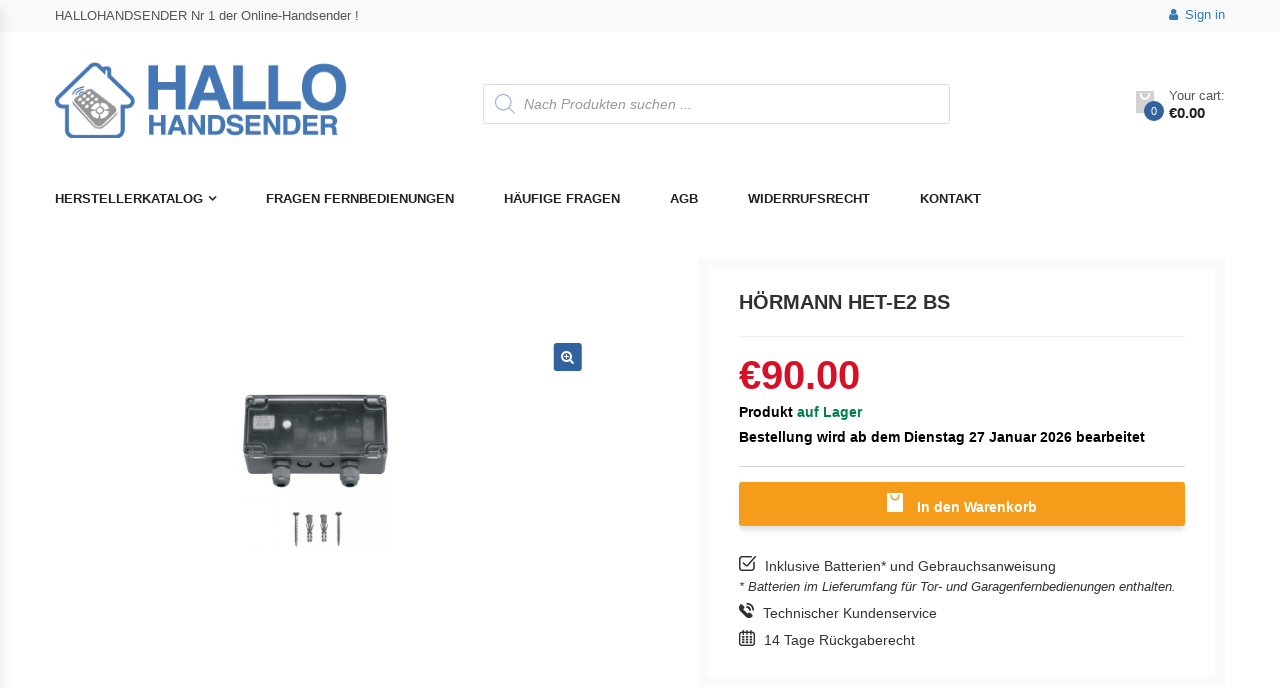

--- FILE ---
content_type: text/html; charset=utf-8
request_url: https://www.google.com/recaptcha/api2/anchor?ar=1&k=6Lch5KQUAAAAAPAVub-djaveOpGTFeDUOzNoHaFq&co=aHR0cHM6Ly9oYWxsb2hhbmRzZW5kZXIuY29tOjQ0Mw..&hl=en&v=PoyoqOPhxBO7pBk68S4YbpHZ&size=invisible&anchor-ms=20000&execute-ms=30000&cb=1s1yy53prmdo
body_size: 48526
content:
<!DOCTYPE HTML><html dir="ltr" lang="en"><head><meta http-equiv="Content-Type" content="text/html; charset=UTF-8">
<meta http-equiv="X-UA-Compatible" content="IE=edge">
<title>reCAPTCHA</title>
<style type="text/css">
/* cyrillic-ext */
@font-face {
  font-family: 'Roboto';
  font-style: normal;
  font-weight: 400;
  font-stretch: 100%;
  src: url(//fonts.gstatic.com/s/roboto/v48/KFO7CnqEu92Fr1ME7kSn66aGLdTylUAMa3GUBHMdazTgWw.woff2) format('woff2');
  unicode-range: U+0460-052F, U+1C80-1C8A, U+20B4, U+2DE0-2DFF, U+A640-A69F, U+FE2E-FE2F;
}
/* cyrillic */
@font-face {
  font-family: 'Roboto';
  font-style: normal;
  font-weight: 400;
  font-stretch: 100%;
  src: url(//fonts.gstatic.com/s/roboto/v48/KFO7CnqEu92Fr1ME7kSn66aGLdTylUAMa3iUBHMdazTgWw.woff2) format('woff2');
  unicode-range: U+0301, U+0400-045F, U+0490-0491, U+04B0-04B1, U+2116;
}
/* greek-ext */
@font-face {
  font-family: 'Roboto';
  font-style: normal;
  font-weight: 400;
  font-stretch: 100%;
  src: url(//fonts.gstatic.com/s/roboto/v48/KFO7CnqEu92Fr1ME7kSn66aGLdTylUAMa3CUBHMdazTgWw.woff2) format('woff2');
  unicode-range: U+1F00-1FFF;
}
/* greek */
@font-face {
  font-family: 'Roboto';
  font-style: normal;
  font-weight: 400;
  font-stretch: 100%;
  src: url(//fonts.gstatic.com/s/roboto/v48/KFO7CnqEu92Fr1ME7kSn66aGLdTylUAMa3-UBHMdazTgWw.woff2) format('woff2');
  unicode-range: U+0370-0377, U+037A-037F, U+0384-038A, U+038C, U+038E-03A1, U+03A3-03FF;
}
/* math */
@font-face {
  font-family: 'Roboto';
  font-style: normal;
  font-weight: 400;
  font-stretch: 100%;
  src: url(//fonts.gstatic.com/s/roboto/v48/KFO7CnqEu92Fr1ME7kSn66aGLdTylUAMawCUBHMdazTgWw.woff2) format('woff2');
  unicode-range: U+0302-0303, U+0305, U+0307-0308, U+0310, U+0312, U+0315, U+031A, U+0326-0327, U+032C, U+032F-0330, U+0332-0333, U+0338, U+033A, U+0346, U+034D, U+0391-03A1, U+03A3-03A9, U+03B1-03C9, U+03D1, U+03D5-03D6, U+03F0-03F1, U+03F4-03F5, U+2016-2017, U+2034-2038, U+203C, U+2040, U+2043, U+2047, U+2050, U+2057, U+205F, U+2070-2071, U+2074-208E, U+2090-209C, U+20D0-20DC, U+20E1, U+20E5-20EF, U+2100-2112, U+2114-2115, U+2117-2121, U+2123-214F, U+2190, U+2192, U+2194-21AE, U+21B0-21E5, U+21F1-21F2, U+21F4-2211, U+2213-2214, U+2216-22FF, U+2308-230B, U+2310, U+2319, U+231C-2321, U+2336-237A, U+237C, U+2395, U+239B-23B7, U+23D0, U+23DC-23E1, U+2474-2475, U+25AF, U+25B3, U+25B7, U+25BD, U+25C1, U+25CA, U+25CC, U+25FB, U+266D-266F, U+27C0-27FF, U+2900-2AFF, U+2B0E-2B11, U+2B30-2B4C, U+2BFE, U+3030, U+FF5B, U+FF5D, U+1D400-1D7FF, U+1EE00-1EEFF;
}
/* symbols */
@font-face {
  font-family: 'Roboto';
  font-style: normal;
  font-weight: 400;
  font-stretch: 100%;
  src: url(//fonts.gstatic.com/s/roboto/v48/KFO7CnqEu92Fr1ME7kSn66aGLdTylUAMaxKUBHMdazTgWw.woff2) format('woff2');
  unicode-range: U+0001-000C, U+000E-001F, U+007F-009F, U+20DD-20E0, U+20E2-20E4, U+2150-218F, U+2190, U+2192, U+2194-2199, U+21AF, U+21E6-21F0, U+21F3, U+2218-2219, U+2299, U+22C4-22C6, U+2300-243F, U+2440-244A, U+2460-24FF, U+25A0-27BF, U+2800-28FF, U+2921-2922, U+2981, U+29BF, U+29EB, U+2B00-2BFF, U+4DC0-4DFF, U+FFF9-FFFB, U+10140-1018E, U+10190-1019C, U+101A0, U+101D0-101FD, U+102E0-102FB, U+10E60-10E7E, U+1D2C0-1D2D3, U+1D2E0-1D37F, U+1F000-1F0FF, U+1F100-1F1AD, U+1F1E6-1F1FF, U+1F30D-1F30F, U+1F315, U+1F31C, U+1F31E, U+1F320-1F32C, U+1F336, U+1F378, U+1F37D, U+1F382, U+1F393-1F39F, U+1F3A7-1F3A8, U+1F3AC-1F3AF, U+1F3C2, U+1F3C4-1F3C6, U+1F3CA-1F3CE, U+1F3D4-1F3E0, U+1F3ED, U+1F3F1-1F3F3, U+1F3F5-1F3F7, U+1F408, U+1F415, U+1F41F, U+1F426, U+1F43F, U+1F441-1F442, U+1F444, U+1F446-1F449, U+1F44C-1F44E, U+1F453, U+1F46A, U+1F47D, U+1F4A3, U+1F4B0, U+1F4B3, U+1F4B9, U+1F4BB, U+1F4BF, U+1F4C8-1F4CB, U+1F4D6, U+1F4DA, U+1F4DF, U+1F4E3-1F4E6, U+1F4EA-1F4ED, U+1F4F7, U+1F4F9-1F4FB, U+1F4FD-1F4FE, U+1F503, U+1F507-1F50B, U+1F50D, U+1F512-1F513, U+1F53E-1F54A, U+1F54F-1F5FA, U+1F610, U+1F650-1F67F, U+1F687, U+1F68D, U+1F691, U+1F694, U+1F698, U+1F6AD, U+1F6B2, U+1F6B9-1F6BA, U+1F6BC, U+1F6C6-1F6CF, U+1F6D3-1F6D7, U+1F6E0-1F6EA, U+1F6F0-1F6F3, U+1F6F7-1F6FC, U+1F700-1F7FF, U+1F800-1F80B, U+1F810-1F847, U+1F850-1F859, U+1F860-1F887, U+1F890-1F8AD, U+1F8B0-1F8BB, U+1F8C0-1F8C1, U+1F900-1F90B, U+1F93B, U+1F946, U+1F984, U+1F996, U+1F9E9, U+1FA00-1FA6F, U+1FA70-1FA7C, U+1FA80-1FA89, U+1FA8F-1FAC6, U+1FACE-1FADC, U+1FADF-1FAE9, U+1FAF0-1FAF8, U+1FB00-1FBFF;
}
/* vietnamese */
@font-face {
  font-family: 'Roboto';
  font-style: normal;
  font-weight: 400;
  font-stretch: 100%;
  src: url(//fonts.gstatic.com/s/roboto/v48/KFO7CnqEu92Fr1ME7kSn66aGLdTylUAMa3OUBHMdazTgWw.woff2) format('woff2');
  unicode-range: U+0102-0103, U+0110-0111, U+0128-0129, U+0168-0169, U+01A0-01A1, U+01AF-01B0, U+0300-0301, U+0303-0304, U+0308-0309, U+0323, U+0329, U+1EA0-1EF9, U+20AB;
}
/* latin-ext */
@font-face {
  font-family: 'Roboto';
  font-style: normal;
  font-weight: 400;
  font-stretch: 100%;
  src: url(//fonts.gstatic.com/s/roboto/v48/KFO7CnqEu92Fr1ME7kSn66aGLdTylUAMa3KUBHMdazTgWw.woff2) format('woff2');
  unicode-range: U+0100-02BA, U+02BD-02C5, U+02C7-02CC, U+02CE-02D7, U+02DD-02FF, U+0304, U+0308, U+0329, U+1D00-1DBF, U+1E00-1E9F, U+1EF2-1EFF, U+2020, U+20A0-20AB, U+20AD-20C0, U+2113, U+2C60-2C7F, U+A720-A7FF;
}
/* latin */
@font-face {
  font-family: 'Roboto';
  font-style: normal;
  font-weight: 400;
  font-stretch: 100%;
  src: url(//fonts.gstatic.com/s/roboto/v48/KFO7CnqEu92Fr1ME7kSn66aGLdTylUAMa3yUBHMdazQ.woff2) format('woff2');
  unicode-range: U+0000-00FF, U+0131, U+0152-0153, U+02BB-02BC, U+02C6, U+02DA, U+02DC, U+0304, U+0308, U+0329, U+2000-206F, U+20AC, U+2122, U+2191, U+2193, U+2212, U+2215, U+FEFF, U+FFFD;
}
/* cyrillic-ext */
@font-face {
  font-family: 'Roboto';
  font-style: normal;
  font-weight: 500;
  font-stretch: 100%;
  src: url(//fonts.gstatic.com/s/roboto/v48/KFO7CnqEu92Fr1ME7kSn66aGLdTylUAMa3GUBHMdazTgWw.woff2) format('woff2');
  unicode-range: U+0460-052F, U+1C80-1C8A, U+20B4, U+2DE0-2DFF, U+A640-A69F, U+FE2E-FE2F;
}
/* cyrillic */
@font-face {
  font-family: 'Roboto';
  font-style: normal;
  font-weight: 500;
  font-stretch: 100%;
  src: url(//fonts.gstatic.com/s/roboto/v48/KFO7CnqEu92Fr1ME7kSn66aGLdTylUAMa3iUBHMdazTgWw.woff2) format('woff2');
  unicode-range: U+0301, U+0400-045F, U+0490-0491, U+04B0-04B1, U+2116;
}
/* greek-ext */
@font-face {
  font-family: 'Roboto';
  font-style: normal;
  font-weight: 500;
  font-stretch: 100%;
  src: url(//fonts.gstatic.com/s/roboto/v48/KFO7CnqEu92Fr1ME7kSn66aGLdTylUAMa3CUBHMdazTgWw.woff2) format('woff2');
  unicode-range: U+1F00-1FFF;
}
/* greek */
@font-face {
  font-family: 'Roboto';
  font-style: normal;
  font-weight: 500;
  font-stretch: 100%;
  src: url(//fonts.gstatic.com/s/roboto/v48/KFO7CnqEu92Fr1ME7kSn66aGLdTylUAMa3-UBHMdazTgWw.woff2) format('woff2');
  unicode-range: U+0370-0377, U+037A-037F, U+0384-038A, U+038C, U+038E-03A1, U+03A3-03FF;
}
/* math */
@font-face {
  font-family: 'Roboto';
  font-style: normal;
  font-weight: 500;
  font-stretch: 100%;
  src: url(//fonts.gstatic.com/s/roboto/v48/KFO7CnqEu92Fr1ME7kSn66aGLdTylUAMawCUBHMdazTgWw.woff2) format('woff2');
  unicode-range: U+0302-0303, U+0305, U+0307-0308, U+0310, U+0312, U+0315, U+031A, U+0326-0327, U+032C, U+032F-0330, U+0332-0333, U+0338, U+033A, U+0346, U+034D, U+0391-03A1, U+03A3-03A9, U+03B1-03C9, U+03D1, U+03D5-03D6, U+03F0-03F1, U+03F4-03F5, U+2016-2017, U+2034-2038, U+203C, U+2040, U+2043, U+2047, U+2050, U+2057, U+205F, U+2070-2071, U+2074-208E, U+2090-209C, U+20D0-20DC, U+20E1, U+20E5-20EF, U+2100-2112, U+2114-2115, U+2117-2121, U+2123-214F, U+2190, U+2192, U+2194-21AE, U+21B0-21E5, U+21F1-21F2, U+21F4-2211, U+2213-2214, U+2216-22FF, U+2308-230B, U+2310, U+2319, U+231C-2321, U+2336-237A, U+237C, U+2395, U+239B-23B7, U+23D0, U+23DC-23E1, U+2474-2475, U+25AF, U+25B3, U+25B7, U+25BD, U+25C1, U+25CA, U+25CC, U+25FB, U+266D-266F, U+27C0-27FF, U+2900-2AFF, U+2B0E-2B11, U+2B30-2B4C, U+2BFE, U+3030, U+FF5B, U+FF5D, U+1D400-1D7FF, U+1EE00-1EEFF;
}
/* symbols */
@font-face {
  font-family: 'Roboto';
  font-style: normal;
  font-weight: 500;
  font-stretch: 100%;
  src: url(//fonts.gstatic.com/s/roboto/v48/KFO7CnqEu92Fr1ME7kSn66aGLdTylUAMaxKUBHMdazTgWw.woff2) format('woff2');
  unicode-range: U+0001-000C, U+000E-001F, U+007F-009F, U+20DD-20E0, U+20E2-20E4, U+2150-218F, U+2190, U+2192, U+2194-2199, U+21AF, U+21E6-21F0, U+21F3, U+2218-2219, U+2299, U+22C4-22C6, U+2300-243F, U+2440-244A, U+2460-24FF, U+25A0-27BF, U+2800-28FF, U+2921-2922, U+2981, U+29BF, U+29EB, U+2B00-2BFF, U+4DC0-4DFF, U+FFF9-FFFB, U+10140-1018E, U+10190-1019C, U+101A0, U+101D0-101FD, U+102E0-102FB, U+10E60-10E7E, U+1D2C0-1D2D3, U+1D2E0-1D37F, U+1F000-1F0FF, U+1F100-1F1AD, U+1F1E6-1F1FF, U+1F30D-1F30F, U+1F315, U+1F31C, U+1F31E, U+1F320-1F32C, U+1F336, U+1F378, U+1F37D, U+1F382, U+1F393-1F39F, U+1F3A7-1F3A8, U+1F3AC-1F3AF, U+1F3C2, U+1F3C4-1F3C6, U+1F3CA-1F3CE, U+1F3D4-1F3E0, U+1F3ED, U+1F3F1-1F3F3, U+1F3F5-1F3F7, U+1F408, U+1F415, U+1F41F, U+1F426, U+1F43F, U+1F441-1F442, U+1F444, U+1F446-1F449, U+1F44C-1F44E, U+1F453, U+1F46A, U+1F47D, U+1F4A3, U+1F4B0, U+1F4B3, U+1F4B9, U+1F4BB, U+1F4BF, U+1F4C8-1F4CB, U+1F4D6, U+1F4DA, U+1F4DF, U+1F4E3-1F4E6, U+1F4EA-1F4ED, U+1F4F7, U+1F4F9-1F4FB, U+1F4FD-1F4FE, U+1F503, U+1F507-1F50B, U+1F50D, U+1F512-1F513, U+1F53E-1F54A, U+1F54F-1F5FA, U+1F610, U+1F650-1F67F, U+1F687, U+1F68D, U+1F691, U+1F694, U+1F698, U+1F6AD, U+1F6B2, U+1F6B9-1F6BA, U+1F6BC, U+1F6C6-1F6CF, U+1F6D3-1F6D7, U+1F6E0-1F6EA, U+1F6F0-1F6F3, U+1F6F7-1F6FC, U+1F700-1F7FF, U+1F800-1F80B, U+1F810-1F847, U+1F850-1F859, U+1F860-1F887, U+1F890-1F8AD, U+1F8B0-1F8BB, U+1F8C0-1F8C1, U+1F900-1F90B, U+1F93B, U+1F946, U+1F984, U+1F996, U+1F9E9, U+1FA00-1FA6F, U+1FA70-1FA7C, U+1FA80-1FA89, U+1FA8F-1FAC6, U+1FACE-1FADC, U+1FADF-1FAE9, U+1FAF0-1FAF8, U+1FB00-1FBFF;
}
/* vietnamese */
@font-face {
  font-family: 'Roboto';
  font-style: normal;
  font-weight: 500;
  font-stretch: 100%;
  src: url(//fonts.gstatic.com/s/roboto/v48/KFO7CnqEu92Fr1ME7kSn66aGLdTylUAMa3OUBHMdazTgWw.woff2) format('woff2');
  unicode-range: U+0102-0103, U+0110-0111, U+0128-0129, U+0168-0169, U+01A0-01A1, U+01AF-01B0, U+0300-0301, U+0303-0304, U+0308-0309, U+0323, U+0329, U+1EA0-1EF9, U+20AB;
}
/* latin-ext */
@font-face {
  font-family: 'Roboto';
  font-style: normal;
  font-weight: 500;
  font-stretch: 100%;
  src: url(//fonts.gstatic.com/s/roboto/v48/KFO7CnqEu92Fr1ME7kSn66aGLdTylUAMa3KUBHMdazTgWw.woff2) format('woff2');
  unicode-range: U+0100-02BA, U+02BD-02C5, U+02C7-02CC, U+02CE-02D7, U+02DD-02FF, U+0304, U+0308, U+0329, U+1D00-1DBF, U+1E00-1E9F, U+1EF2-1EFF, U+2020, U+20A0-20AB, U+20AD-20C0, U+2113, U+2C60-2C7F, U+A720-A7FF;
}
/* latin */
@font-face {
  font-family: 'Roboto';
  font-style: normal;
  font-weight: 500;
  font-stretch: 100%;
  src: url(//fonts.gstatic.com/s/roboto/v48/KFO7CnqEu92Fr1ME7kSn66aGLdTylUAMa3yUBHMdazQ.woff2) format('woff2');
  unicode-range: U+0000-00FF, U+0131, U+0152-0153, U+02BB-02BC, U+02C6, U+02DA, U+02DC, U+0304, U+0308, U+0329, U+2000-206F, U+20AC, U+2122, U+2191, U+2193, U+2212, U+2215, U+FEFF, U+FFFD;
}
/* cyrillic-ext */
@font-face {
  font-family: 'Roboto';
  font-style: normal;
  font-weight: 900;
  font-stretch: 100%;
  src: url(//fonts.gstatic.com/s/roboto/v48/KFO7CnqEu92Fr1ME7kSn66aGLdTylUAMa3GUBHMdazTgWw.woff2) format('woff2');
  unicode-range: U+0460-052F, U+1C80-1C8A, U+20B4, U+2DE0-2DFF, U+A640-A69F, U+FE2E-FE2F;
}
/* cyrillic */
@font-face {
  font-family: 'Roboto';
  font-style: normal;
  font-weight: 900;
  font-stretch: 100%;
  src: url(//fonts.gstatic.com/s/roboto/v48/KFO7CnqEu92Fr1ME7kSn66aGLdTylUAMa3iUBHMdazTgWw.woff2) format('woff2');
  unicode-range: U+0301, U+0400-045F, U+0490-0491, U+04B0-04B1, U+2116;
}
/* greek-ext */
@font-face {
  font-family: 'Roboto';
  font-style: normal;
  font-weight: 900;
  font-stretch: 100%;
  src: url(//fonts.gstatic.com/s/roboto/v48/KFO7CnqEu92Fr1ME7kSn66aGLdTylUAMa3CUBHMdazTgWw.woff2) format('woff2');
  unicode-range: U+1F00-1FFF;
}
/* greek */
@font-face {
  font-family: 'Roboto';
  font-style: normal;
  font-weight: 900;
  font-stretch: 100%;
  src: url(//fonts.gstatic.com/s/roboto/v48/KFO7CnqEu92Fr1ME7kSn66aGLdTylUAMa3-UBHMdazTgWw.woff2) format('woff2');
  unicode-range: U+0370-0377, U+037A-037F, U+0384-038A, U+038C, U+038E-03A1, U+03A3-03FF;
}
/* math */
@font-face {
  font-family: 'Roboto';
  font-style: normal;
  font-weight: 900;
  font-stretch: 100%;
  src: url(//fonts.gstatic.com/s/roboto/v48/KFO7CnqEu92Fr1ME7kSn66aGLdTylUAMawCUBHMdazTgWw.woff2) format('woff2');
  unicode-range: U+0302-0303, U+0305, U+0307-0308, U+0310, U+0312, U+0315, U+031A, U+0326-0327, U+032C, U+032F-0330, U+0332-0333, U+0338, U+033A, U+0346, U+034D, U+0391-03A1, U+03A3-03A9, U+03B1-03C9, U+03D1, U+03D5-03D6, U+03F0-03F1, U+03F4-03F5, U+2016-2017, U+2034-2038, U+203C, U+2040, U+2043, U+2047, U+2050, U+2057, U+205F, U+2070-2071, U+2074-208E, U+2090-209C, U+20D0-20DC, U+20E1, U+20E5-20EF, U+2100-2112, U+2114-2115, U+2117-2121, U+2123-214F, U+2190, U+2192, U+2194-21AE, U+21B0-21E5, U+21F1-21F2, U+21F4-2211, U+2213-2214, U+2216-22FF, U+2308-230B, U+2310, U+2319, U+231C-2321, U+2336-237A, U+237C, U+2395, U+239B-23B7, U+23D0, U+23DC-23E1, U+2474-2475, U+25AF, U+25B3, U+25B7, U+25BD, U+25C1, U+25CA, U+25CC, U+25FB, U+266D-266F, U+27C0-27FF, U+2900-2AFF, U+2B0E-2B11, U+2B30-2B4C, U+2BFE, U+3030, U+FF5B, U+FF5D, U+1D400-1D7FF, U+1EE00-1EEFF;
}
/* symbols */
@font-face {
  font-family: 'Roboto';
  font-style: normal;
  font-weight: 900;
  font-stretch: 100%;
  src: url(//fonts.gstatic.com/s/roboto/v48/KFO7CnqEu92Fr1ME7kSn66aGLdTylUAMaxKUBHMdazTgWw.woff2) format('woff2');
  unicode-range: U+0001-000C, U+000E-001F, U+007F-009F, U+20DD-20E0, U+20E2-20E4, U+2150-218F, U+2190, U+2192, U+2194-2199, U+21AF, U+21E6-21F0, U+21F3, U+2218-2219, U+2299, U+22C4-22C6, U+2300-243F, U+2440-244A, U+2460-24FF, U+25A0-27BF, U+2800-28FF, U+2921-2922, U+2981, U+29BF, U+29EB, U+2B00-2BFF, U+4DC0-4DFF, U+FFF9-FFFB, U+10140-1018E, U+10190-1019C, U+101A0, U+101D0-101FD, U+102E0-102FB, U+10E60-10E7E, U+1D2C0-1D2D3, U+1D2E0-1D37F, U+1F000-1F0FF, U+1F100-1F1AD, U+1F1E6-1F1FF, U+1F30D-1F30F, U+1F315, U+1F31C, U+1F31E, U+1F320-1F32C, U+1F336, U+1F378, U+1F37D, U+1F382, U+1F393-1F39F, U+1F3A7-1F3A8, U+1F3AC-1F3AF, U+1F3C2, U+1F3C4-1F3C6, U+1F3CA-1F3CE, U+1F3D4-1F3E0, U+1F3ED, U+1F3F1-1F3F3, U+1F3F5-1F3F7, U+1F408, U+1F415, U+1F41F, U+1F426, U+1F43F, U+1F441-1F442, U+1F444, U+1F446-1F449, U+1F44C-1F44E, U+1F453, U+1F46A, U+1F47D, U+1F4A3, U+1F4B0, U+1F4B3, U+1F4B9, U+1F4BB, U+1F4BF, U+1F4C8-1F4CB, U+1F4D6, U+1F4DA, U+1F4DF, U+1F4E3-1F4E6, U+1F4EA-1F4ED, U+1F4F7, U+1F4F9-1F4FB, U+1F4FD-1F4FE, U+1F503, U+1F507-1F50B, U+1F50D, U+1F512-1F513, U+1F53E-1F54A, U+1F54F-1F5FA, U+1F610, U+1F650-1F67F, U+1F687, U+1F68D, U+1F691, U+1F694, U+1F698, U+1F6AD, U+1F6B2, U+1F6B9-1F6BA, U+1F6BC, U+1F6C6-1F6CF, U+1F6D3-1F6D7, U+1F6E0-1F6EA, U+1F6F0-1F6F3, U+1F6F7-1F6FC, U+1F700-1F7FF, U+1F800-1F80B, U+1F810-1F847, U+1F850-1F859, U+1F860-1F887, U+1F890-1F8AD, U+1F8B0-1F8BB, U+1F8C0-1F8C1, U+1F900-1F90B, U+1F93B, U+1F946, U+1F984, U+1F996, U+1F9E9, U+1FA00-1FA6F, U+1FA70-1FA7C, U+1FA80-1FA89, U+1FA8F-1FAC6, U+1FACE-1FADC, U+1FADF-1FAE9, U+1FAF0-1FAF8, U+1FB00-1FBFF;
}
/* vietnamese */
@font-face {
  font-family: 'Roboto';
  font-style: normal;
  font-weight: 900;
  font-stretch: 100%;
  src: url(//fonts.gstatic.com/s/roboto/v48/KFO7CnqEu92Fr1ME7kSn66aGLdTylUAMa3OUBHMdazTgWw.woff2) format('woff2');
  unicode-range: U+0102-0103, U+0110-0111, U+0128-0129, U+0168-0169, U+01A0-01A1, U+01AF-01B0, U+0300-0301, U+0303-0304, U+0308-0309, U+0323, U+0329, U+1EA0-1EF9, U+20AB;
}
/* latin-ext */
@font-face {
  font-family: 'Roboto';
  font-style: normal;
  font-weight: 900;
  font-stretch: 100%;
  src: url(//fonts.gstatic.com/s/roboto/v48/KFO7CnqEu92Fr1ME7kSn66aGLdTylUAMa3KUBHMdazTgWw.woff2) format('woff2');
  unicode-range: U+0100-02BA, U+02BD-02C5, U+02C7-02CC, U+02CE-02D7, U+02DD-02FF, U+0304, U+0308, U+0329, U+1D00-1DBF, U+1E00-1E9F, U+1EF2-1EFF, U+2020, U+20A0-20AB, U+20AD-20C0, U+2113, U+2C60-2C7F, U+A720-A7FF;
}
/* latin */
@font-face {
  font-family: 'Roboto';
  font-style: normal;
  font-weight: 900;
  font-stretch: 100%;
  src: url(//fonts.gstatic.com/s/roboto/v48/KFO7CnqEu92Fr1ME7kSn66aGLdTylUAMa3yUBHMdazQ.woff2) format('woff2');
  unicode-range: U+0000-00FF, U+0131, U+0152-0153, U+02BB-02BC, U+02C6, U+02DA, U+02DC, U+0304, U+0308, U+0329, U+2000-206F, U+20AC, U+2122, U+2191, U+2193, U+2212, U+2215, U+FEFF, U+FFFD;
}

</style>
<link rel="stylesheet" type="text/css" href="https://www.gstatic.com/recaptcha/releases/PoyoqOPhxBO7pBk68S4YbpHZ/styles__ltr.css">
<script nonce="donvT92YrWfkK1d7k7F0zA" type="text/javascript">window['__recaptcha_api'] = 'https://www.google.com/recaptcha/api2/';</script>
<script type="text/javascript" src="https://www.gstatic.com/recaptcha/releases/PoyoqOPhxBO7pBk68S4YbpHZ/recaptcha__en.js" nonce="donvT92YrWfkK1d7k7F0zA">
      
    </script></head>
<body><div id="rc-anchor-alert" class="rc-anchor-alert"></div>
<input type="hidden" id="recaptcha-token" value="[base64]">
<script type="text/javascript" nonce="donvT92YrWfkK1d7k7F0zA">
      recaptcha.anchor.Main.init("[\x22ainput\x22,[\x22bgdata\x22,\x22\x22,\[base64]/[base64]/[base64]/bmV3IHJbeF0oY1swXSk6RT09Mj9uZXcgclt4XShjWzBdLGNbMV0pOkU9PTM/bmV3IHJbeF0oY1swXSxjWzFdLGNbMl0pOkU9PTQ/[base64]/[base64]/[base64]/[base64]/[base64]/[base64]/[base64]/[base64]\x22,\[base64]\\u003d\\u003d\x22,\x22woYVPzk/w7VAYMK6w7JcwpHCoMKIGVvCt8KOWisFw50iw61MYzPCvMOaGkPDuTksCDwLQhIYwoFGWjTDhxPDqcKhPTh3BMKALMKSwrVyShbDgFbCkGI/w5IVUHLDuMOvwoTDrgnDlcOKccOQw5c9GgB/Kh3Dnj1CwrfDqMOEGzfDj8K1LARIPcOAw7HDmsKYw6/CiC/[base64]/[base64]/Dh8ODwrLDm8O+LhtdwooXWMKwelgrIRnChmlRcAZtwpItaU9lRkBDc0ZGCAsJw7s/[base64]/CmMOuw71Tf8K8RmLCnT3DjjnCuMKRCwZ1c8Ojw4PCsjnCoMOxwpbDs39DY0vCkMO3w43Cv8OvwpTCgwFYwofDssObwrNDw7M5w54FFHs9w4rDqcKeGQ7CtMOGRj3Dr0TDksOjM3Rzwok7wq5fw4dZw7/DhQsCw6YaIcOAw74qwrPDnS1uTcOowpbDu8OsG8OFaARRX2wXei7Cj8OvYMOnCMO6w4IFdMOgJMOlecKIG8KNwpTCsQDDgQV8YzzCt8KWbCDDmsOlw7vCqMOFUiLDqsOpfCJMRl/DrEBZwqbCuMKUdcOUasOcw73DpzvCkHBVw5/DmcKoLAfDmEcqZjLCjUoHNCJHe1zCh2Z1wrQOwok5XxVQwp5oLsK8ccKOM8OawrrCu8Kxwq/Cn2DChD5Kw7VPw7wREDnClHHCihQEOMOXw4gTcHzClMO5ScKeCMKka8KLPMKiw6/DkGjCgn3Dnk9AMcKQaMO/J8O0w7N8Dwh2w6sBeDRzBcOgUgYlGMOZVWk7w5zCuwgKIB9nC8O/w58PUFTCvcODMMO2wo7Drx1VYcOkw605TsOlIwJ6wrJ0QAzDnsOua8OswprDnVfDvSAbw4tYUsKUworCokNRbcOzwpNKCsONwpxWw4nCu8KoLA3CkcKLV0fDggI3w60rXcKATMOXPcKXwqAMwo/[base64]/w5wkw7suw6AWWVLDmA18w4s2w585wprDtcOmL8Kyw4DDmAUIw6AXacOQe33CtT1Tw50YBl5Gw77CuX9RcsK4TsO7RcK0A8KlU0DCjijDnMOCAcKoehTDvjbDhsOqE8O/wqYMR8OcU8KPw5/Ch8O+wowiSMONwqfCvyTCnMOmwoXDusOTPxo3GV/DnRPDr3UUDcKwRQXDtsO2wqw0CgNewp/CiMOyImnCg3xcwrTCqRNFKMKTe8Obw65RwotUEyUXwovCgjTChcKEADAJfjsxLmfDtcOkVDnDuR7Ch0cZHsOxw5fCp8KvORlCwpI0wqTCjD4XIh3CrDEIwqRewrJ9RhE/NsKswqLCqcKOwoRAw7vDrMKXBSPCpMO4wqlGwoXCsWTChsOFKwvCk8Kow7tmw7gSwpLCqcKzwo85w6/CsETDvcOqwohqMBvCtcKYREHDjkQ8QF3Dq8ORK8OnHMOow4Z4BsK9w7F3QDYnJi/[base64]/CksK/d8KAd8KaFcKgZXLDmXBZwobDn3RnbwbCg8OKSWdwHsOPAsK9w4dXb03DkcKyGcORWifDr3DCrcKrw7DCkUpYwrMNwrFQw7/[base64]/[base64]/DkcOjw7HDgcOiwqVTwo1Yb8KjwrXDlcK5YcOAFcOxwqnCnsODJ3TCiDjDnn/CksOzw6JVCkxsO8OJwptoc8KiwrjChcOfZhbCpsKIU8OXw7nDqsKmUMO9BHIEdRDCpcORRMKNe0pxw6nCp31EYsObUlZRwrPDr8KPFm/[base64]/DgArCvsKiSVp0WgfDo8O/dgPCncO5wpPDtyDDrXMoIcK0wpVsw4TDqX8/wqTCmQtKDcO9wop0w7t7wrBkH8KVMMKIPsOxOMKxwrQaw6Eew7UKAsOiMsK9V8Otw5zCu8OzwobDoiIKw7rDmnZrMsKqe8ODVsKpVsOuEjJYc8O0w6bDgMOIwrjCmcOGQ3dLfMKIAnZRwrjDmsKKwqzCgMO/WcOSFF5NSgx0XEoBcsOcRsOKwp7ClMKAw7sAw5TCjMK+w6tdPsOhccKWdsKOw54kw5vDl8OUw6PDqMK/wqcpOxDCl3TDisKCTGHDqcOmw43DnWLCvHnCjcKew55hAcO8bsOHw7XCqgTDjTZLwq/DmsOIT8Odwp7DnMKFw6F0OMObw5HDmMOiNcKzwr5+bcKTfC/[base64]/[base64]/Drj5DQMOrfljCjsOgNsOYSHtJNMO7w5kIwqIQw73DmT/DmABnw5IObEDCmcOfw5XDrMKJwp02aj9ew6dqwqHDkMOpw5QDwoMzwo3CgkU2w7RMw7ZQw482w7hAw7rCtcOuFnTCuWR9wqtBWig4wqPCrMOhBMKqD33Dq8KTVsKWwr/DhsOidsK0w4TCrsOFwppEwoQ5AsKuwpUtwp4nMmZbcV5UB8OXTGHDvcKjWcO9bMKQw4Miw4VUZiYHbsOPwozDvz0nK8KEw53Cg8KSwqbDmTFow6zDgk5mwogPw7RLw5rDoMOJwrANJMKWEw9ODUHDhHxBw6EHe09Nwp/Ct8Kdw7zDoSAGw43ChMOvASPDhsKkw53Di8K6wrLCu3TCocKndsOrTsKgwpDCrMOjw4TCi8KDw7/CtsK5wqdicQkUwq/Dl0XCrD4VM8KMZcKnwrrCvcKbw48cwoLDgMKFw4lYERtvJThLwrxNw5nCh8O6Y8KEBwPCuMKjwqLDtMKfCcOQWcOxOsKtS8KifynDuQXCp1DDk1PCmMKEFBzDjg7Ci8Kjw5c1wq/DlA5Qw7HDr8OGfsKDS3dyeg8Hw4ddTcKvwr3DhD9MKcOXwp41wq4lE2jCkE5Baj0wHinCrEZ2fCDDtwXDsXcTw4nDsFNfw5XDrMK2dXgWwrXCmMK5woJHw7VbwqdGasOXw7/CrALDtATCpFkawrHDokXDh8K5woQPwqYsGcOiwrDClsODwohsw54lw6XDngnCmiNnbgzCvMOhw7TCtcKdE8Omw6/Dp3jDmsOQS8KCGi5/w7jCqcOMew4FVcKwZCYGwo0owo49wro2CcKnG1TCnsKvw5YMScKJRhxSw4MmwpHCgSdvcsKkLU3ClMKDcHzCpsOKNDdxwr1Ww4QxecKrw5TCn8O0BcO3eXE2w7HDncOGw7geGsKQwrYDw5HDqDxXcMOcewDDpcODXwzDhEbCgXjCm8OqworCgcKfUxzCksKoeCsxwpJ/BTZtwqIeQ0nDnBbDlhoHDcO6YcKYw5bDgU3DncOSw7PDqkjDjVzDvF7CoMKkw5dqw6kCKGwqCcKzwqfCv3rCocO/wojCi2gJOlBTUyPDlU1Rw7vDoyp9woQ3AnLCvcKbw4DDsMOLVH7CjjfCucKLOMO+H2cuw6DDhsOLwpvCvl8eG8KwDsOkwpXChk7DviHDt0HCizjCiQNmFcK3EUVjHyJgwpZOVcOIw7EAD8K8MCY8cTHDpV3CscOhKVjCrBkENsK2KTPDjsOuNizDhcO2VMOnBD4mw4/DgsOsfxfClMOuck/DtVU/wrtlwrlqwoYuwoExwo0HVXPCuVnDoMOJIQlNJQLCmMKYwrlyG3/CtcODRCnCrjvDtcKcKsO5CcKpAsObw4d5wqbDsEDCsk/DrgAawqnCrcKEal8xwplPOcOUWsOrwqFoG8KoZGNbRzBYwokrSCDDiTHDpMOjVUzDosKiwqPDhsKFMgwJwrvCsMOpw5LCs2nDvAUWZgZAJ8OuJcOdLsO5VsO2woVbwojCiMOqaMKacRrDnxMtwqotdMK7w5/Dj8OXwqNzwoRLDy3CsUTCuDfDk2LCnhpXwo8JBSEDM3pgw48URcK/wqbDpFnCoMKqAGLDnTfCpxfChldXbEoxYzQIw5R9UMK4Z8Ofwp1CcFPDsMO1w6vDiEbClMOseVh/MwfDsMKKw4AVw6ZswrvDpnoRFcKlCsOHcnbCr1EUwqPDuMOLwrQTwpdEfMOJw7Jhw6Urwp09ZcKiw6jDgMKJBsO1F0XCtzYgwp/CgATDicK5w7cZAsKrw7vCnhMZEl/[base64]/DphTDuXIJwokAcGfCrnTCs8OcwqhoSn/DjMK/wp3Cp8O6w5s4WsO+ITbDlcOVESFmw75OUBl2G8KeAsKVHWzDlzUxblXCtH9owpNPN0rDqcO9N8O0w6HCnnDCqMOFwoPCpMK1IghpwojCksKxwqxmwrxvJMKKFsOrM8Kkw45vwqLDnBzCrsKwFBrCrWPCrsOwOznDssOOVsKswoPDvsO/wpMTwq9Ge3/Dt8O+IjgRwpLCjlTCsVzCnwsxFTR0wrvDoU8RLmDDtGXDgMOeeDx9w69jTQk6LMKkU8O4NVbCsnnDhMOQw4QjwqB4R0N4w4xnw6XCninConhYM8OAJnMVwp5ObcOYM8K6w6HDqW0Rw65xw4HDmBXCmkDCtcO7N2PDqivCiV9Uw6gHai3CncKdwpQ/SsO9w73DlG/CrVHCnTpcZMOQIsOFLsKUHjh0WH10w6N3wprDoj1wA8KWwojCs8K3w4UrCcOWEcKwwrNPw40ZU8KcwpzDrCDDnxbCk8KBZBfCv8K/A8KdwpfDtV8SHibDkQzDpMKQw5dGA8KIA8OvwpQ3wp1gaFfCicOeFMKpFypVw5TDoVpEw5V2cDzCmB5Uw6d6w7FVw50IUBTCnS3Ct8OTw5/CusOlw47CrEjCo8OBw4tDw7lLw6IHVcKcb8OpY8K0L37Cr8Opw5/CkhnDrcKdw5kLwpHChi3DtsK+woDCrsOWwoDCssO1UsOOK8OCYl8rwocKw5F1FA3DlVPCmnjCnMOkw5kMZcO+Tz4fwoQFJ8OrNRQiw6TCnMKOw4HCsMKPw4YrYcK2wrrDqSTDgcOOdsOGGhvCm8OuURTCqcKqw6d7wo/CusOUwoEpHmbCksKaYDs1w4LCvQJGw4jDtTlbV1cLw4VfwpxEacOmK3nCghXDo8O+wpnCsC9Xw7nDmcKhw63CkMO/[base64]/[base64]/DgizDt8OjTsKjwobCocOrNMOFKyDCqg8sZ8Opf0zDs8K2VsKBEcKUw4fCqcK/[base64]/wp3DsEIow5zCpsOcwroxwo3DuMO8IW5ew4k1wqEJTcKMJHzDl37Dt8K9O1ZPEX/CksK5fwfCr3sEw6MRw6QcegwwP0fDpMKnYknDrcK7T8K9bMO1wrRgTsKlVn4zw7LDtn3DnAEow4c9c0Jww41lwqLDsnHDhgAkJEF3w6fDh8KOw6txwolibMKGwrEFw4/[base64]/DtsOKWsKAenbDgy3Coh7DkcKJwrXCrsO9w6FqwpYsw77Dl3HCvsOswoLClVfDrsKMLVx4wr8ow5l2fcK2w6UiJ8KUwrfDkCbDniTDvnIhwpBIwrrCvknDt8K1e8KJwovCu8KrwrZINgnCkT4HwqctwrJvwrlrw7hTJsKpWTXDq8ONw6HCnMKISnxvwqdNXjpYw4/DgETCnHxoYcOVCAHDp3XDl8K0wp7DnCA2w6TCisKhw4osR8Kfwq/DkxPDhkvDvxAkw7XDjmPDgWkVA8O8MsK3wr7DkxjDqhLDq8K6wqcgwqVRPcOXw4UUw5t5ecKywoQrCMOedntmO8OWMsO/XSIcwoYPwp7DvsKxw6dDwpzDvRbDoAFXSjPCpSDDgsKew4l4wqPDsGTCsT0QwrbCl8Kjw57CnCISwpLDpFbCicOmbcO1w5XDn8K1w7zCmmoUwpNAwr7CqMO2HcKVwrDCqiVsOwBuSMK/w75UXDRzwo1TdMK9w5fCksONGjPDv8OJe8KufcKZQnslwo/CqMK7Z3bCiMKvEULCmsKeRMKVwpMCSzvCncK/[base64]/[base64]/DncKla8OXwpPDp8Kzwrl2FSbDm1vDgmh5ZhDDgcOrHsKXwoMzeMKLNcK9ZcKZwpYjUwE7UR7CkMOAw71pwqDCocOLw59ywpF/wpkYPsKpwpAlS8KLwpMIH2nDmyFiFi/[base64]/DikrDqUbCgsOHw43DqsKGwqZIQMKDO3ZdYgwwHQbCi07ChjDCjkPDlGRYJcKIEMKDwoTCmR/Dr1bClcKEYjjDqsKwP8OnwoTDnMO6dsK5FsKOw6EAMWEDwpjDkj3CmMKIw6LDlRnDp3jDlwVZw6HCqcOfw5EXZsKsw5TCtxPDpsOnLQrDmsOBwqM+eGNDNcKAIUMkw7kPZMOgwqTCssKZI8Krw6/[base64]/[base64]/Ds8OOw5kBw45lW8OWw7tfKMO/fMO+wrvDgjcIwoLDq8OyVMKEwo1bL2U4wqx3w7nCkcO9wonCgTbCjcKndxrDuMKxwofDsl5Iw6pPwr8xdsK/woBRwonCrSYfeQt5wpLDpGrCtFE8wrwLw7vDt8KdVcO4wp0dw4U1dcOjw54+wrgOw6vDpWvCu8OUw7FiEBdPw4VYHhzDqE3Di01pBQ18wqEXHGwFwpI4PMKkXcKMwqvDvDfDssKbwpzDpcK/[base64]/CsE8UCMOuZsKBwrjDkcKZw57CvgrDkcKHwpkMaMO3w5gpwrLCukPDrDbDh8OAMzDCkjzCmsOLAkTDg8O+w5fCgBhfOMKmIyrDssKQGsOLZsKawoxDwrkvwo/CqcKTwrzCmcKKwqgqwq7CvcOUwp/CtGHDokU1JwphNGkDw6oHBcOPwq8hwq7DgWpSFHLClg0Mw4UDw4x/w7HDmjbCni8Zw7HCqT88wofDuAHDv3RbwoMcw6YOw4xJaFTCm8KUY8OqwrbCgcOHwp5/[base64]/CjcKSSMKRw4ozw6oNw60NTBAYw6XCisOsw73Dh2wCw6ImwqFHw68MwrnCkkTDv1fCt8K3ERLChsKfI0PCncKNIVjDosONaiBne2g7wr3DkRI6wqwJw7B0w7Zcw7ttdzHDlzlOEcKew4LCkMOpPcKuTlTCpAEfw5IIwq/Ch8O6RX5bw47DoMKyLGzDnsKBw6/CuGrDjcKYwp4JLMKbw4VcTinDusKRwoLDhz/ClzfDkMOLAkvCvsO8WV7DjMOmw5A3wrHCrytVwoTCrQbDti7DqcOMwrjDo2wiw7nDh8Kywq3DgFzClsKzw4vDrsO8W8K1bCY7G8OtRmVBDnB8w6Jjw6zCqxvCnXPChcOdGV/Cug3CrsOMIMKbwr7CgMKqw6Eww6HDiXzCilhseEUawqbDrwXDisOnwovCq8Kza8OWw587IhtmwqZ1FEV6JgB7J8KsET/Ds8KwaC5bw5MIwpHDgMOOWMKwNWXCqxN8wrABMHrDrU4NZcKJwovDqC3ChQZWWsO2QiVwwpTCkF8Dw54WYcKVwqjDhcOEAMOEw6TCu1TDpEh0wr9owo7DqMOewrEgPsK/[base64]/ccO5w7DCkhvCrWbCoMODHMKHwpbCq1fCuMK9PMK0w4IaFzEqZMOnw5pRJTHDlsOjF8OCw4nDv29uRyHCtiIGwqNfwqzDogbCmmUWwqnDl8Kcw6UawrHCpEkZOcO9WEIew4R6HMK7Zj7Cn8KVRwrDu0Ekw41qXMK/I8Orw4RCRsKreB3DqhB8woMPwrlQVT1NSsKJQsKewpBvZcKEQsO8Q1owwrLDgRzDi8OMwqZNLX4gbB8qw5nDk8Ozw4HDhMOmS2zDk0RDSsOJw6shf8O/w6/[base64]/CvcOeQcOXwrduwqzCi3XCnkjDjcKZDg3DjsOvW8KQw6HDhXBtJkLCr8OWYFXCvHZjw6HDvsK2Vz3Ch8OGwoMWwokHOMK9OcKqelXDnHLCkB47w7B2WV3CgcK8w5DCmcOuw57ChMO4w400wrBMw5/CuMKpwrnCq8OwwpMGwoXCngnCq2t8wpPDlsKew63DocObwoXDgMK/I37Ci8KRW34SDMKqAsO/CwPCgsKYw7xxw7rCk8OzwrvDsD9eTsKBPcK+wqHCrMKkbjbCvh1Hw7TDl8K/[base64]/eyZVwqprD8KTw7FkUsO7woJZwr9SWcOOPxccw4/DtMKbDMOLw65SVDHChAXCqy/[base64]/w4vDjMKzLlNlwqjDiEsDWMK3w7nDpMOdJcO/w7EOJcOIFcKianVEw5EGBcOBwoTDvBbCuMOsfT4RSAMAw63Cs0lVwrHDjz8LRsKAwpUjUMKQw7zClUzDicOjw7bCqXhMdRvDk8KPaEbDoVkEFwfDuMKlwoXDv8ONw7bDujjCncKZCBDCssKJwowXw6vDoT5Mw4YCGcKYcMKiwoHCvsKiYx5Tw7TDmhE/[base64]/w5tFw5XDijlHW8OgwovDgcOAKsK/wrzDnMKLYMOUwq/DhDcMaDIgQCbDuMOXw5N6b8O8JQUJw5/CtXXCoE3DsVtacsK/[base64]/Cs1F+ASMNw5LCkcOpS8OJYsOQw5tbw4BMw7zCmcKZw67ChMKkEFPDlw/DqXYQWwLCkMOfwpkBTi1kw5vCrkl/worDkMK0ccOlw7UmwrNsw6FgwqtWwrPDpGXChErDpxfDqCTCizV4YsOaFcKFLU7DonrCjQ0uJ8KEwpjCl8Kgw6Q3U8OmHMOqwpbCt8K6DWbDusObw6QUwpNEw4XCscOldG/CmsKHDMOew6DCscK/woY2wpYSB3LDnsK4P3TDghXDq2Y/bltMTcKTw7PCtmcUL3/[base64]/DhcOiwozCo1PCpTtoQQJ7wq4MKms/wo/CvcKKwrtgw5pjw6jDtsKBwqkqw6s7wrzCiTvCuz7DhMKowrbDoTHCvE/DssO+wrUPwq9GwrdZG8OWwrnCvy4sccOow48CXcOQJ8ONQsKrcSsuH8KBMsOvUUkqaH9kw4JKw6HCkX1iesO4DR0kw6F7HlfDuCrDhsKlwo4UwpLCisK2wp/DnXTDiVQbwqN0acOvw5MSw6LDuMKeSsKSwr/DrGFZw48RacK8w40RO04xw6rCucK0LMO8w7IibBrChMOMbsK9w7DCssOFwqkiVcOBwoHDo8KRV8OrAQTDvMOJwpLCqB7Cjw3CrsKKwqDCuMOve8OKwpTDg8O/VWDDp3/DgXbDosOSwoMdwpfDuxJ/[base64]/[base64]/CoxRHDcK1HVXDuhBrw4lew4Bkwq7DhWUOwqF7wqrDh8KVw4Rvwp/DjcKVFC80BcKTcMOZOsK/wpzCg3LCnS/CuQMtwrPCsG7Dp1IPbsKaw7DCm8KDw4PCmcObw6nCgMOrTsK5woXDpVPDrjTDn8KHdsKdbsKVeChsw6XDikPCs8OnCsONMcOCFwd2WcOyG8KwJy/DkVl+XMKQw53DicOew4fCqlVfw6gHw7oBw6YAw6HCrRjCgxEtw7fDlCbCvMOwciEjw4JDw78CwqsWLcKGwpkfJMKYwobCq8KuXMK6Uy4Dw6DCi8KAGx98XGLCqMKsw7fCoSjDjT7CvMKQIS/DjsOOw7PCoFI7csOuwoAvS28xQcO6woPDqTnDrlE5woRWfMKKCGV+w77DmMKMeVk4HhPDrMKwTiXCtS/[base64]/CqMOUNiMKwrDCrsKPDMKADWnDjj3CqFAyeh7CosKgf8KMXMO0w7vDilzDpFJyw5TDnXTDosOjwoMdCsOQw6FIw7oVwqfDi8K4wrTDs8KwZMOkFQZSEsKXOCc2d8KPwqPDjBTCnsKIwrnDj8OfVSLCkE1rbcOPLX7Cn8K6IsKWYkfCpcK1UMKHAcOZwp/DiAsTw78IwprDlcOhwqRwZTTDn8Oyw7AbGhdrw4FKE8OzYy/[base64]/w7vCp8OrDTzCl8OBw7R1wrXCjBNZw4xlwrAqw7Mrw7/[base64]/woYXw6LChxrCuMOIwrLCrsKwwrI2OQbCpXJcUcO9GsKSZcKVIsOWHsOww7hmIQ3CvMKCNsOcQAU1D8KNw4Q5w6bDsMKwwoVjworCt8OVwqzDpUksEDBwVG9ABT7CgcKNwoDCssO1SD9UEkbChcKbJXF/w4t/f098w5ImVRd2IMKUw6HCriw8dcOmcMOAc8Klwo5iw6zDuw5Sw67DgMODTMK1McK6JcOhwrIMaDDCh1fCucKzW8KRFSvDm1MEKC1dwrolw7HDsMKTw758R8Oywr15w4HCtApLwpXDlHfDvsO1NyNcwqtWEEVHw57CpknDtMK4AcK/UwUpV8OMw6bClVnChcKqRsOWw7fCqnTCvXQ+AsOxOzHDksKGwr88wpTCumHDqFlZw4NZc3fDk8OCXcKgw4DDqicJcjdQGMOnJ8Ksd0/[base64]/CmljDnDvDkcKCbW1/[base64]/CusOEb1hQw5zDmMOvw5fCnUTDu8KJC3Awwo1Nwr/CpkzDrsOSw6zCv8KbwpbDh8Kswq1KUcKLHlpewoAjfFFDw7drwp7CiMOFw7dtJ8K6UsKDA8KEMRnCkFXDszM7w4LCvsK9PTouZjnDhSAefEfClMOCHHLDkijDi3HCkF8rw7tNfRnClMOvRsKjw5XCgsKqw5jChmICNsK0aRvDtcKdw5vCkinChx/CiMO9fsO2ZMKbw5x9woLCsx5sNCtywrxJw49Mf3cjdnJiw6Qsw41qwonDhQUAKErCp8KMwrx0w40fw7/Dj8Kvwr7DhsKidMOQcwlqw5F2wpoTw70gw5gBwrTDvznCjVfCl8O/w61kNWxfwqnDjMKnY8OlRHkUwrAaYzUGUcOHehkCXsOKC8OKw7XDusKOd2PCjcKaYwx7UX4Kw7nCgy/[base64]/ChhrDicOQAsOqWR/Dg8K+w7R2HRJOw7zCncKlBH/DlEJGwqnDkcKiwp3DkcKUT8KHJnZERgpqwqsMwqZAwpB2wpXDsV/DvFfDoVZzw4XDvUolw4dUZm1bw7PCvjfDq8OfI25WPWLCkmvCkcKEC0/CucORwoZKIzAqwp45U8KCPMKuwqVWw4UxaMOlbcOAwrlxwqzCh2vDnsKmwpQIZcKwwqFYJEfCm154Z8O9ZsOSK8Okf8KyNEnDtyzCjAnCk0PCsSvDmsO7wq1vwohVwo3Cj8OZw6fCiUFrw4kRCsKuwoLDjsKSworCiw9kb8KAW8Opwrs1Pl/DvMOGwpRNLcK5esOSGVDDocKkw6o/Nk1oSmnCjX3DpsKvMCXDu1t9w5PCijvCjyzDiMKwP0/DpnrCtsOXR1QawpUnw5sGS8OKfUBPw4LCpXXCvMK0Kl3CsFDCpyp2wpjDikbCr8OHwp3ChRZ+U8O/ecOzw6xPbMKWw6QSf8K6wq3CnB1VQC1gBmLDkzAhwohaSXYKaDs5w48NwpfDqhtxC8OrRj7DkQ3CvF/DlcKMT8O7w45OQyMIwpZIa2k1FcKgf0l2wqLCrwA+woFpQ8OUFCkQUsOLw4HDoMKdwrDCn8ONNcOewogGHsKTw4nDhcKwwo/Cmx4nYTbDlhYvw4LCm0fDkxA2w4UmLMOSw6LDm8OMw6/DlsOiC23CnSoFwr7CrsOEDcOwwqoVwq/DsR7DoQPCkgDCrkNrQMOJUwbDhA1Kw5XDmFwvwr54wpoNMF/[base64]/CjBnCnlXDrMKcCFTCtcKqbT7CsFfCqUd0GsKJwofCs2bDmWofGB3Cs13DncOfwrY1XRUQfMKeA8KRwqnDo8KUPyrDj0fDu8OGOcKDwonDmsKRI0/Di3TCnFxMw6bDtsOCCsOyID9uIj3CtMO/MsKBGMKFF1/Cl8K7EMO3fQHDvwDDk8OBFcOjwop1wq/DiMOLw5DDq08xAS7CrnAzwpfDqcKTVcK8w5fDtTzCu8Odwr/DicKdembCqcOvf0x5w5sfPlDChcKNw73Dm8OdGHdfw5h4w5/Dkw8Nwp8OaBnDln1/[base64]/w7XCoC3DmjvDicKOw7AlwpXDkHvCjsKrw7/Cln7DhMKISMO/w44WRHXCr8KxVAcmwqY6wpXCucKtw4nDl8OdRcKcw45yTj/DrMO+csK4ScO3b8OpwoPDhirCrMK5w7LCv1psFBA3w5NzFA/CgMO0UmxRXyJAw4R4wq3CtMO4LmrCrMOnE3/DrMOLw43CgH7Ch8K4bMOZd8K3wqxvw5Aqw5PDhD7Cv3vCs8KOw5JNZUVPFcKawoTDn3zDksKaLDLDmVErwoLDusOlwqIYwrfCisOKwqPDqUnDryk8fzDDkisFUsOUS8OBw4VLY8KebMKwFh8twq7CnsOuYjnCt8K+woYkeSDDscOKw4BZwpVwJ8KKP8OPCQjDmA4/I8Kqw7rClxhEVsOnMsOdw64TYMO3wqEuNk8UwpIgPTvCrsOaw6wcRyLDliwTAjzDtzsoIsOYwoHCkSs4w5nDusK8w5kqGMOKwr/[base64]/BcKvaMKibMKUf8KZw6Rawr93wr97YcOxwq3Dl8KMw4RQwqzDmcOew5RTwo8ywro/w7TDqXZkw6I4w4XDgMKfwqPCuhjCsR7DuibDpTPDisOTwr/DnMKDwrRqAyIdJW51SFLCpz7DvsOSw4fDrMKDZcKlwrcxPD/CqhYnd3TCmEhUeMKlNcK3eG/Ci3rDiVfCu1LCgTHCmMO9MWF/w5fDpsOtP03Cq8KRQ8Oywpt+wqfDmcOPw47CmMOIw4/CssOjMMKyC33DisKqEEULw63CnBXCtsKfVcKLwox8w5PCmMOQw7J/wrTDk1NKN8Olw5pMFgAeDn0NVGEXXcOSw5oHLwfDvErCnjohFUfCvcO9woNrdmsowq8MXGVRKxI5w4w8w4kuwqYMwrjCtyvCm1XCkSnDuWDDl1RgT24HaiXCswhfQcOuwonDnTrDm8O/ccOzGsOYw4XDpcOeNcKTw7tDw4LDvjDCocKXfjxSCD47wr4/DhgJw5kGwqQ6HcKLD8OawrQ0DGzCuRHDqwLDosOEw5QLJBRcw5PDhsKVLsKlNMKzwpLCkMK1E1RKCnPCoz7CosK7R8OcbsOyFg7CjsKVUcOTeMOfFMKhw43DiiDDh3AhbcOkwofChBrDono/w7TDucOnwrPDr8KjO1TCg8Kcwq8uw4DClcO8w5vDtB7DpsKiwq3DujrChsK2w7XDnyjDhMK7QhXCr8Kwwo/DslPDpCfDjR4FwrhzM8OQUMOvw7TDmjfCi8K0w4cSY8OnwqfCmcK6EGATw53Cj0DDrMKTwqFRwpc9McKHBsK9DsONQx4cwpZZDMKFwonCpWDCmj5Awp/CoMKBJ8K2w4kSacKJYBQswrFQwp4YYMOcF8OtQsKbaUx6w4rCtsKyBRMZak8JLkJvNlvDlmdfKcOFcMKowpfDlcOHPxV1ccK+Ej4eKMKNw5/Dr3pMw5BLUizCkHFoTmXDjcO2w63DgsKhXjnCjmgBJT7DmSXDmMKoMA3Cg2dqw77CmsK2w4DCvTHDjVdzw53CtMKmw7w9w6fDmcKgecOMU8Oaw4/[base64]/[base64]/[base64]/CvU7CocOxacO5w703YcOUw4vDs8OPwoh5wpfDvHTCmih3GhseSCQBcsKWbX3CrDHDs8OvwqbDgcOIw74sw7XDr1Jrwrl8wpXDgsKeWks4HMKracOmXsOPwpnDvcOHw7nCvWTDhgFZP8O3KMKWUMKaH8OTw43DnH8ww6/Cg3xJwrwqwqkuw5zDnMKwwpjDvlfCoGfCgsOdERPDryHCuMOncWdew485w57CucO9w4tCEBfDssOfPmdoCgUfEsOtwqhGwoU5cjNbw7Bsw5/CgMOUw4fDpsOwwrB6ScKUw4xuwr7DjcO2w5tRVMOeVyrDmcOowogdKsKbwrbCqcObb8Kqw4V4w61gw71uwoLCncKsw6smw5bCrETDkWAHw7bDvF/CnUd4SkLDp3/[base64]/CkHBhwr3CrV4RLH3Dv8Osw6fDny1tV8KZw5c/w6DCnsKHwqHDu8OQIsKCwodFL8O0WcObXcKYA2Uzw7HCmsKlAMKsQR4FLsO3GBHDp8Orw5E8WGnCkF/DimvDpcO5w5fCqVrCtzDDscKVwr0Jw48CwpkvwrnDp8KlwoPClWFQw6BfPXvDvcKDw51jcU9afHU6F0PDmMKIDjYOLVlrTMOxbcOUK8KfaU/CgcOtLVPDg8KOP8OBw73DlAF7ISMGwoAJasO4wq7CpmpmEMKGKS/[base64]/CtsK8WCYbwoLCvhglM1gIb3IZSxTCtQJjw5ECw41NMMKow693dcOmecKowo5Dw7IMeyNKw4nDnGN+w6ZZA8Kaw5sew4PDvw7Cvy8uJsOtwphuw6ZUUsKXwqzDiSTDrwXDkcKUw4fDlGVDbTRaw7nDuTpow5DDhDjCiUnCtnc/[base64]/CuCJafMOdO8O/BjHDly8PIsOnPAXDrlDDpVdawqBCdgvDtg8+wqssZnvCq3HCtMOMETHDgEPCoUvDm8OmbmEGCDdmwrpgw5QswqJ8bgVGw6nCtsOow6fDsxYuwpcawrjDj8O0w4oKw5PDnsOSfnBfwphOchZ3woHCsVlfWMOtwqzCnHJOS0/CrBFsw5/Ck2J+w7TCo8KvWi14aQ/DjCfDjBkUahNow7VWwqcJLMOow5/CicKSZlQ5wotQeR/CqMOCwrsyw7wlwo/Cj3HDscKyRD/DtDFyb8K/ZwjDpQElSMKLwqdkYXZJSMORw59cfcOcNcO7PXFcFmDCjMO7YsOYb2vCscOEMWbCk0bClyYYw4rDvlsldMOLwrvCuFYlCDEKw5vDrcO3ayoyIsO2F8Kpw4TCgy/DvsO4asKRw7lDw5XCh8Khw6fCu3TDpUPDscOgw6/CpAzCmVnCq8KMw6Alw6hBwocRT1cHw6LDhcKrw74rwqvDi8KiUMOwwotuOsOGw503DyPDpiZcwqoZw7cewok+wp3DucKqExjCqzrDoBfCumDDtcOewqrDiMKPVMOSJsOGYnE+w59sw5TDlGvDusOcV8Ofw6dPwpDDnTxhajLDhhXDrz5Cw7/CnCwUDWnDosK0dk97w6hXFMOaOG3CvSZWNMODw7d/w4LDvcK7QgzDksKxwpYrVcOmf1DDpQUqwrxfw7x9EG8gwpbDn8Onw48+Ejg8MhDDlMKyEcKrH8OYwrNlaBdFwoBCw67Cultxw6HDg8O8AsOuI8Kwa8KZSFbCtVBMbC/DksKiw6l6GsOMw6/[base64]/C8KdSzkRw6BldMKoWMKzwqbCuMK0wr4qTRPCvMKowqLCqFPDii3DqsOMPMKowrrDhkXDinnDtWLDnFgGwpkvEMOmwq3CpMOWw6wawr3Co8K8VSQvw75vWcK8TEhmw5o/w7vDkwN+dW3ClSvCqsKWw74EVcKtwpw4w5Apw6rDvMKrAV9ZwpHCtEwcUcKhN8K+EsOIwpzCmXpfe8K0woLClsOyAG1Sw4DDkcO+w4tbS8Ohw57CsSc0MnrDgzjCtcOGw7YdwpPDjsKDwovDnwDDimnCkCLDrMOrwpBlw6VEWsK4wrBmZSIpbMKYe1p1IcO3wpdmw5/DvwvDmXLDukvDocKTw4/CiDXDucKGwo7DsmrCssOAwoXCj35nw4cHwr5xw4EyIH4UG8KOw7QIwpTDjsOGwpPDscKofRrCr8Kyejs3RsKQd8OFDcKhw4EKOMKwwrkvUyfCqMKYwoPCs09ow5fDjyLDmF/CkyYJe2dhwoDDq07DncK4AMK4wpAhU8K/[base64]/[base64]/P8OXLGcmI1VowrnCtz5Fw7LCuwDCrV0uwqHCsMOIw6jCigjDjsKfD34JEMKJw63DjEBgw7vDtMOGw5DDrcKYCW3CvWZKGzZDbi7CmnXCljbDolg8wo4aw6jDvcOASXc6w6/[base64]/[base64]/[base64]/DnsK+ccKDeMOzwq/DjsOVNW/Dt8K7AXgVw6LCssOyK8KcI23DrMK0UTfDvsKnwqlLw7dBwrvDq8KcWGBXKsOpe17CmFR+BsK/[base64]/w6xRc13CncOOcsOgw795w4jCrsKmE8KBInZkw4AALExgw4/Dv1LDnwnCj8KzwrUGKWDCtMOcJ8O7w6NJOWDDvcKNP8KMw73CkcO0UsOZGzMRf8KaJC8UwoDCmsKKNcOPw50FYsKaOU0pYEVMw7BcU8Onw6PCtjXDmz/[base64]/ZBBWCgs5w5DDoE1iw55COV3DpHjDn8OQFMKDw7HDswYYeWHChCXDuUbDrsOMSsKcw7rDvBzCrCHDpsKLMl8iT8OtJ8K3SmA5CC1SwqjCuUoQw6jCo8K1wpEmw6fDocKlw7IKHRFDdMOAw7/CtktHC8O/Wjp8HAI+w74ROcKqwrDDhENJNRwwKsK/wphTwo0EwqDDg8Oxw7IeF8ODVMOQRjfDh8OKw49dPcKxMFtsZMOYGzTDqSE0w6AEOcOpMsO9wpR0dw4PRsK2FxHDtB9GAB3CqUHDqzByS8Ohw4jCvMKWaXxowoQmwqdqwrBUZj49wq10wqDDpD/Dp8KRDRcwK8OnZwgowpR8IEEnUz49exZZH8KXVsOUTMO5GBvCklHDs1EawrBTXzcmw6zDhsKTw7PCjMKoYlrCr0dZwr9/w6dFUsKYZlzDvExwVMOwW8OBw5rDkMObZHt3YcOtMh4jwo7ClgZsG35RPkgXUxADZMK+ccKtwpoIMcOrKcOBGcOzPcO4EMKfMcKhOsO/w7ULwps7S8O0w4QeSAwCRFt0IcOHeDtPEX9rwoXDscOPw7dhw5JAw48qwodcCBZZUyTDi8K/w4gDRGjDvMOGXsKsw4LDmcOwXMKQZgLDtGnCqyA1woXClsOfUAfCtsOHaMK2wocyw4jDkgIWwqt2FmcWwo7CvWDCqcOlQcOew5LDncOlw4TCjxHDlMODTcKvwodqwpjDsMKxwovCgcKSTcO/[base64]\\u003d\\u003d\x22],null,[\x22conf\x22,null,\x226Lch5KQUAAAAAPAVub-djaveOpGTFeDUOzNoHaFq\x22,0,null,null,null,0,[21,125,63,73,95,87,41,43,42,83,102,105,109,121],[1017145,855],0,null,null,null,null,0,null,0,null,700,1,null,0,\[base64]/76lBhnEnQkZnOKMAhnM8xEZ\x22,0,1,null,null,1,null,0,1,null,null,null,0],\x22https://hallohandsender.com:443\x22,null,[3,1,1],null,null,null,1,3600,[\x22https://www.google.com/intl/en/policies/privacy/\x22,\x22https://www.google.com/intl/en/policies/terms/\x22],\x223xZpPHQ82Eb1ZOPIadZXVFiqf17CrWGt6rNrrTSheLE\\u003d\x22,1,0,null,1,1769375021851,0,0,[100,103,224,205],null,[42,37,223,135,128],\x22RC-ZpsD8c6PWxXS5g\x22,null,null,null,null,null,\x220dAFcWeA53vqMG-KtAIHAdXQ6EclhBqasljQHo1ZB2-Kcr39Th9UofAyCvmzXOX_vHBgnZ0xwINOIgEncgwi9auz52vAop8jdOrg\x22,1769457821979]");
    </script></body></html>

--- FILE ---
content_type: application/javascript
request_url: https://hallohandsender.com/wp-content/themes/krystal-child/javascript.js?ver=1.0
body_size: 312
content:
jQuery(function ($) {
  // Document loaded jquery
  $(document).ready(function () {
    // If you find '\’' , '/’' , '\”' or '/”' or \’ in the text of the page, replace it " or '
    // If .main-content .wpb_wrapper

    if ($(".main-content .wpb_wrapper").length > 0) {
      console.log("main-content .wpb_wrapper found");
      var text = $(".main-content .wpb_wrapper").html();
      text = text.replace(/\\’/g, "'");
      text = text.replace(/\\\”/g, '"');
      text = text.replace(/\\\/’/g, "'");
      text = text.replace(/\\\/”/g, '"');

      $(".main-content .wpb_wrapper").html(text);
    }

    // if #timerCustom exists
    if ($("#timerCustom").length) {
      var seconds = 5;
      var timer = $("#timerCustom");
      var interval = setInterval(function () {
        seconds--;
        timer.text(seconds);
        if (seconds <= 0) {
          clearInterval(interval);
          window.location.href = "https://hallohandsender.com/";
        }
      }, 1000);
    }
  });
});
